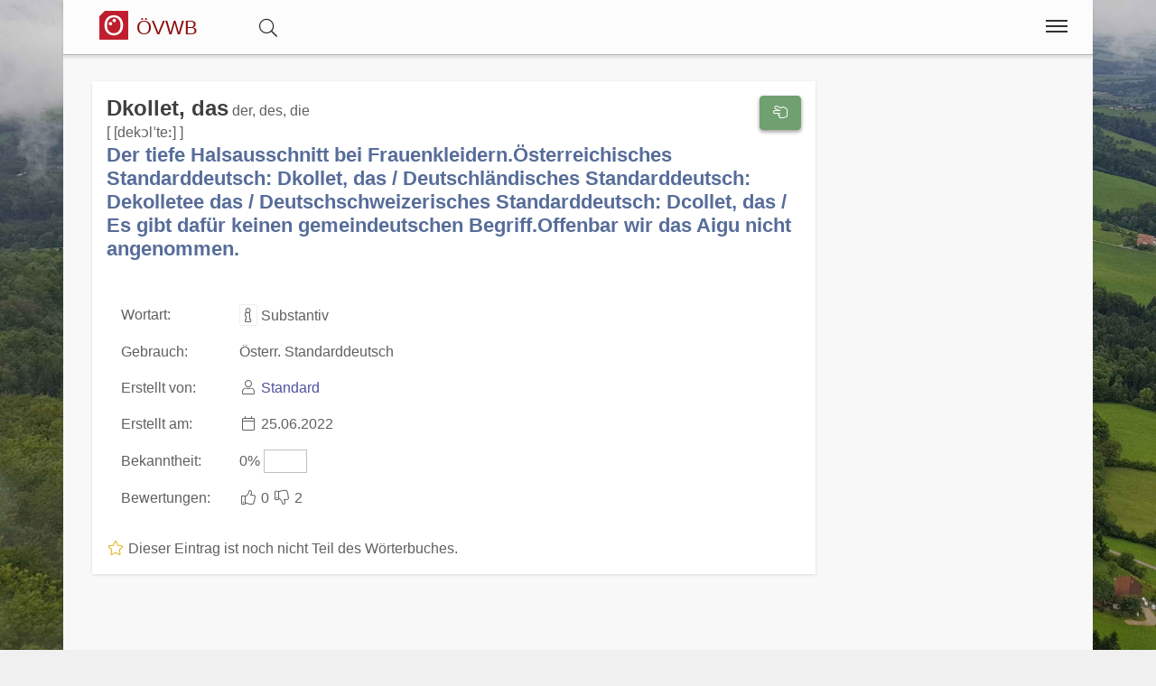

--- FILE ---
content_type: text/html;charset=UTF-8
request_url: https://www.volkswoerterbuch.at/wort/32927/Dkollet_das
body_size: 5189
content:
<!DOCTYPE html>
<html  itemscope itemtype="http://schema.org/Product" prefix="og: http://ogp.me/ns#" lang="de">
<head>
<meta charset="utf-8" />

<link rel="alternate" hreflang="de" href="https://www.volkswoerterbuch.at/wort/32927/Dkollet_das" />

<link rel="canonical" href="https://www.volkswoerterbuch.at/wort/32927/Dkollet_das"/>

<meta name="viewport" content="width=device-width,minimum-scale=1,initial-scale=1" />
<meta http-equiv="x-ua-compatible" content="ie=edge" />
<meta name="description" content="Dkollet, das : Der tiefe Halsausschnitt bei Frauenkleidern.Österreichisches Standarddeutsch: Dkollet, das / Deutschländisches Standarddeutsch: Dekolletee das / Deutschschweizerisches Standarddeutsch: Dcollet, das / Es gibt dafür keinen gemeindeutschen Begriff.Offenbar wir das Aigu nicht angenommen.. Eintrag aus dem österreichischen Volkswörterbuch. " />
<meta name="keywords" content="Dkollet, das,Der tiefe Halsausschnitt bei Frauenkleidern.Österreichisches Standarddeutsch: Dkollet, das / Deutschländisches Standarddeutsch: Dekolletee das / Deutschschweizerisches Standarddeutsch: Dcollet, das / Es gibt dafür keinen gemeindeutschen Begriff.Offenbar wir das Aigu nicht angenommen.,österreichisches,volkswörterbuch,index,verzeichnis,wörter,buchstaben,übersetzungen" />

<meta property="og:title" content="Dkollet, das : Der tiefe Halsausschnitt bei Frauenkleidern.Österreichisches Standarddeutsch: Dkollet, das / Deutschländisches Standarddeutsch: Dekolletee das / Deutschschweizerisches Standarddeutsch: Dcollet, das / Es gibt dafür keinen gemeindeutschen Begriff.Offenbar wir das Aigu nicht angenommen. | Das Österreichische Volkswörterbuch" />
<meta property="og:description" content="Dkollet, das : Der tiefe Halsausschnitt bei Frauenkleidern.Österreichisches Standarddeutsch: Dkollet, das / Deutschländisches Standarddeutsch: Dekolletee das / Deutschschweizerisches Standarddeutsch: Dcollet, das / Es gibt dafür keinen gemeindeutschen Begriff.Offenbar wir das Aigu nicht angenommen.. Eintrag aus dem österreichischen Volkswörterbuch. " />

<meta property="og:type" content="website" />
<meta property="og:url" content="https://www.volkswoerterbuch.at/wort/32927/Dkollet_das" />
<meta property="og:image" content="/img/logo-text-volkswoerterbuch-09-1200.jpg" />
<meta property="og:image:width" content="1200" />
<meta property="og:image:height" content="630" />
<meta property="og:site_name" content="Dkollet, das : Der tiefe Halsausschnitt bei Frauenkleidern.Österreichisches Standarddeutsch: Dkollet, das / Deutschländisches Standarddeutsch: Dekolletee das / Deutschschweizerisches Standarddeutsch: Dcollet, das / Es gibt dafür keinen gemeindeutschen Begriff.Offenbar wir das Aigu nicht angenommen. | Das Österreichische Volkswörterbuch" />

<meta property="fb:app_id" content="858918914217047" />


<meta name="twitter:card" content="summary_large_image" />
<meta name="twitter:image:src" content="/img/logo-text-volkswoerterbuch-09-1200.jpg" />
<meta name="twitter:site" content="@publisher_handle" />
<meta name="twitter:creator" content="@author_handle" />
<meta name="twitter:title" content="Dkollet, das : Der tiefe Halsausschnitt bei Frauenkleidern.Österreichisches Standarddeutsch: Dkollet, das / Deutschländisches Standarddeutsch: Dekolletee das / Deutschschweizerisches Standarddeutsch: Dcollet, das / Es gibt dafür keinen gemeindeutschen Begriff.Offenbar wir das Aigu nicht angenommen. | Das Österreichische Volkswörterbuch" />

<meta itemprop="name" content="Dkollet, das : Der tiefe Halsausschnitt bei Frauenkleidern.Österreichisches Standarddeutsch: Dkollet, das / Deutschländisches Standarddeutsch: Dekolletee das / Deutschschweizerisches Standarddeutsch: Dcollet, das / Es gibt dafür keinen gemeindeutschen Begriff.Offenbar wir das Aigu nicht angenommen."> <meta itemprop="description" content="Dkollet, das - Der tiefe Halsausschnitt bei Frauenkleidern.Österreichisches Standarddeutsch: Dkollet, das / Deutschländisches Standarddeutsch: Dekolletee das / Deutschschweizerisches Standarddeutsch: Dcollet, das / Es gibt dafür keinen gemeindeutschen Begriff.Offenbar wir das Aigu nicht angenommen. Das Österreichische Volkswörterbuch rund um Sprache, Dialekt und Mundart in Österreich."> <meta itemprop="image" content="https://www.volkswoerterbuch.at/img/logo-text-volkswoerterbuch-09-1200.jpg"> 
<link rel="preload" href="https://www.volkswoerterbuch.at/base/fonts/opensansregular.woff2" as="font" type="font/woff2" crossorigin>
<link rel="stylesheet" href="https://www.volkswoerterbuch.at/base/css/all.min.css"><link rel="stylesheet" href="https://www.volkswoerterbuch.at/css/main.min.css">



<style>@font-face {
	font-family: 'Open Sans';
	/* font-display: swap; */
	font-style: normal;
	font-weight: 400;
	src: local('Open Sans Regular'), local('OpenSans-Regular'), url(https://www.volkswoerterbuch.at/base/fonts/opensansregular.woff2) format('woff2');
	unicode-range: U+0000-00FF, U+0131, U+0152-0153, U+02BB-02BC, U+02C6, U+02DA, U+02DC, U+2000-206F, U+2074, U+20AC, U+2122, U+2191, U+2193, U+2212, U+2215, U+FEFF, U+FFFD;
}</style>
<title>≡ Dkollet, das : Der tiefe Halsausschnitt bei Frauenkleidern.Österreichisches Standarddeutsch: Dkollet, das / Deutschländisches Standarddeutsch: Dekolletee das / Deutschschweizerisches Standarddeutsch: Dcollet, das / Es gibt dafür keinen gemeindeutschen Begriff.Offenbar wir das Aigu nicht angenommen. | Das Österreichische Volkswörterbuch</title>


</head>
<body>
<div itemprop="aggregateRating" itemscope itemtype="http://schema.org/AggregateRating" style="display:none;"><span itemprop="ratingValue">0</span> stars - <span itemprop="ratingCount">2</span> reviews<span itemprop="bestRating">0</span></div>			<script defer src="https://www.googletagmanager.com/gtag/js?id=G-DD4XSWVZGV"></script>
			<script>
  				window.dataLayer = window.dataLayer || [];
  				function gtag(){dataLayer.push(arguments);}
  				gtag('js', new Date());
  				gtag('config', 'G-DD4XSWVZGV');
			</script><div class="container">

<header class="header d-print-none printoff"><div class="container"><a href="https://www.volkswoerterbuch.at" class="logo"><div class="headtitle"><img src="https://www.volkswoerterbuch.at/img/logo-oesterreichisches-volkswoerterbuch-39-128.png" title="Österreichisches Volkswörterbuch" alt="ÖVWB" style="width:2rem;margin: -3px 0 0 0;"> <div style="display:inline-block;font-size:70%;color:#8f0e0e;">ÖVWB</div></div></a><div id="buttonsearch" class="buttonsimple text-secondary" style="margin:0 2rem;display:inline;"><i class="fal fa-search"></i></div><div id="search" style="display:none;"><div style="border-top:1px solid #f0f0f0;width:100%;background-color:#f8f8f8;padding:0.5rem 1rem;display:inline-block;"><form name="search" method="get" action="https://www.volkswoerterbuch.at/suche" enctype="multipart/form-data"><div class="row"><div class="col-12"><div class="input-group"><input type="text" id="searchtermnav" name="search" class="form-control" value="" placeholder="Suchbegriff ..."><span id="clearsearchtermnav" class="input-icon-in" style="right:4rem;"><i class="fa fa-times"></i></span><span class="input-group-btn"><button type="submit" class="btn btn-primary"><i class="fa fa-search"></i></button></span></div></div></div></form></div></div><input class="menu-btn" type="checkbox" id="menu-btn" /><label class="menu-icon" for="menu-btn"><span class="navicon"></span></label><nav class="menu"><ul><li class="blockempty"></li><li><a href="https://www.volkswoerterbuch.at/login/?language=de&goto=/wort/32927/Dkollet_das"><span class="menuicon"><i class="fal fa-user fa-fw"></i></span> Anmelden</a></li><li><a href="https://www.volkswoerterbuch.at/woerterbuch" title="Wörterbuch">
<span class="menuicon"><i class="fal fal fa-fw fa-book fa-fw"></i></span> Wörterbuch</a></li><li><a href="https://www.volkswoerterbuch.at/hitparade" title="Hitparade">
<span class="menuicon"><i class="fal fal fa-fw fa-music fa-fw"></i></span> Hitparade</a></li><li><a href="https://www.volkswoerterbuch.at/forum" title="Forum">
<span class="menuicon"><i class="fal fal fa-fw fa-comments fa-fw"></i></span> Forum</a></li><li><a href="https://www.volkswoerterbuch.at/blog" title="Blog">
<span class="menuicon"><i class="fal fal fa-fw fa-file-alt fa-fw"></i></span> Blog</a></li></ul></nav><div class="nbar hide-small"><ul></ul></div></div></header><div class="bodyoffset"><div class="main">
<div class="mainpage"><form name="word" method="post" action="" enctype="multipart/form-data">
<div class="row"><div class="col-12 col-md-9"><div class="modal fade" id="rateModal"><div class="modal-dialog"><div class="modal-content"><div class="modal-header"><button type="button" class="btn-close" data-bs-dismiss="modal" aria-hidden="true">&times;</button><h2 class="modal-title">Deine Meinung</h2></div><div class="modal-body">Bitte Anmelden um Deine Bewertung und Deine Meinung abzugeben.</div><div class="modal-footer"><button type="button" class="btn btn-light" data-bs-dismiss="modal">Schließen</button><a href="https://www.volkswoerterbuch.at/login/?goto=/wort/32927/Dkollet_das#rating" class="btn btn-primary">Anmelden</a></div></div></div></div><div class="infoblock"><div style="float:right;"><button type="button" onclick="rating('word', '32927')" class="btn btn-success" title="Eintrag Bewerten"><i class="fal fa-hand-scissors fa-fw"></i></button><br><br></div><h1 style="display:inline">Dkollet, das</h1>  der, des, die<br> [ [dekɔlˈteː] ]<br><h2>Der tiefe Halsausschnitt bei Frauenkleidern.Österreichisches Standarddeutsch: Dkollet, das / Deutschländisches Standarddeutsch: Dekolletee das / Deutschschweizerisches Standarddeutsch: Dcollet, das / Es gibt dafür keinen gemeindeutschen Begriff.Offenbar wir das Aigu nicht angenommen.</h2><br><table><tr><td>Wortart: </td><td><i class="fal fa-info fa-fw fa-border"title="Wortart für dieses Wort Wortart für dieses Wort: Verb, Substantiv, Adjektiv, Adverb, Zitat, Wendung, Abkürzung, Anderes, "></i> Substantiv</td></tr><tr><td>Gebrauch: </td><td>Österr. Standarddeutsch</td></tr><tr><td>Erstellt von: </td><td><i class="fal fa-user fa-fw"></i> <a href="https://www.volkswoerterbuch.at/user/2166">Standard</a></td></tr><tr><td>Erstellt am: </td><td><i class="fal fa-calendar fa-fw"></i> 25.06.2022</td></tr><tr><td>Bekanntheit: </td><td>0% <span style="display:inline-block;border:1px solid #c0c0c0;width:3rem;"><span style="display:inline-block;background-color:#c0c0c0;width:0rem;">&nbsp;</span></span></td></tr><tr><td>Bewertungen: </td><td><span class="label label-success"><i class="fal fa-thumbs-up fa-fw"></i> 0</span> <span class="label label-warning"><i class="fal fa-thumbs-down fa-fw"></i> 2</span></td></tr></table><br><i class="fal fa-fw fa-star text-warning"></i> Dieser Eintrag ist noch nicht Teil des Wörterbuches.</div><br><ins class="adsbygoogle" 
	style="display:block" 
	data-ad-format="fluid" 
	data-ad-client="ca-pub-7723633529868800" 
	data-ad-slot="3122236105"
	data-ad-layout-key="-hk-c+1z-4d+3j" >
</ins>
<script> 
	(adsbygoogle = window.adsbygoogle || []).push({}); 
</script><div class="infoblock"><h2 style="display:inline">Kommentare (1)</h2>  <hr><div class="infoblockicon"><i class="fal fa-align-justify fa-fw"title="Kommentar"></i></div>&#34;Österreichisches Standarddeutsch&#34;?  Aber DAS (nicht dieses) ministeriell zugelassene Österreichische Wörterbuch (42. Auflage) gibt zum Wort an:<br>Dekolletee /mit unterstrichenem Doppel-e/  [-t&#39;é], das -s/-s.  = Dekolleté (fr.): Kleidausschnitt<br>.<br>Keine Spur von einem Dkollet!  <br><small><i class="fal fa-user fa-fw"></i> Koschutnig <i class="fal fa-calendar fa-fw"></i> 05.12.2022</small><br><br><hr></div><br><a name="newcomment"></a><div class="infoblock"><h2 style="display:inline">Neuer Kommentar</h2><hr><div class="infoblockicon"><i class="fal fa-fw fa-star text-warning"></i></div>Melde Dich an und erstelle einen neuen Kommentar.<br><a class="btn btn-success" href="/login/?goto=/wort/32927/Dkollet_das"><i class="fa fa-user"></i> Anmelden</a></div><br>
</div><div class="col-12 col-md-3"><ins class="adsbygoogle" 
	style="display:block" 
	data-ad-format="auto" 
	data-ad-client="ca-pub-7723633529868800" 
	data-ad-slot="8960530929"
	>
</ins>
<script> 
	(adsbygoogle = window.adsbygoogle || []).push({}); 
</script><script async src="//pagead2.googlesyndication.com/pagead/js/adsbygoogle.js">
</script>
</div>
</div>
</form>
</div>
<br><br>
<center>
<a href="https://www.facebook.com/sharer/sharer.php?u=https://www.volkswoerterbuch.at/wort/32927/Dkollet_das" target=_blank class="btn btn-primary"><i class="fab fa-facebook "></i><span class="d-none d-md-inline"> Facebook</span></a> &nbsp; 
<a href="https://www.xing.com/app/user?op=share;url=https://www.volkswoerterbuch.at/wort/32927/Dkollet_das" target=_blank class="btn btn-xing"><i class="fab fa-xing "></i><span class="d-none d-md-inline"> Xing</span></a> &nbsp; 
<a href="http://twitter.com/share?text=&url=https://www.volkswoerterbuch.at/wort/32927/Dkollet_das&hashtags=KingKornBIO" class="btn btn-twitter"><i class="fab fa-twitter "></i><span class="d-none d-md-inline"> Twitter</span></a>
</center>
<br>
</div></div></div><footer class="footer d-print-none printoff container"><div class="container">&nbsp;&copy; 2026<span class="float-right"><a href="https://www.facebook.com/ostarrichi" rel="nofollow" title="Facebook" target=_blank><i class="fab fa-2x fa-facebook-square"></i></a>&nbsp;<a href="http://twitter.com/#!/OstarrichiTweet" rel="nofollow" title="Twitter" target=_blank><i class="fab fa-2x fa-twitter-square"></i></a>&nbsp;<a href="https://www.instagram.com/oesterreichisch/" rel="nofollow" title="Instagram" target=_blank><i class="fab fa-2x fa-instagram"></i></a>&nbsp;</span></div></footer><div class="subfooter d-print-none printoff container"> 
<div class="container">
<div style="padding:1rem;"><center><a class="link" href="https://www.volkswoerterbuch.at/legalinfo">Impressum</a> | <a class="link" href="https://www.volkswoerterbuch.at/termsofuse">Nutzung</a> | <a class="link" href="https://www.volkswoerterbuch.at/privacy">Datenschutz</a><br><br></center><div style="line-height:1;"><small><a href="http://www.volkswoerterbuch.at" title="Das Österreichische Volkswörterbuch">Das Österreichische Volkswörterbuch</a> ist ein Verzeichnis von österreichischen Wörtern. Als Volkswörterbuch stellt es nicht nur die Sprache der Bevölkerung dar, sondern bietet jedem die Möglichkeit selbst mit zu machen. Derzeit sind über 1400 Wörter im Wörterbuch zu finden und über 10.000 Wörter wurden schon eingetragen.<br><br><b>Österreichisches Deutsch</b> bezeichnet die in Österreich gebräuchlichen sprachlichen Besonderheiten der deutschen Sprache und ihres Wortschatzes in der hochdeutschen Schriftsprache. Davon zu unterscheiden sind die in Österreich gebräuchlichen bairischen und alemannischen Dialekte.<br><br>Im österreichischen Volkswörterbuch gehen wir darüber hinaus und bieten eine einzigartige Sammlung von Dialekten, Austriazismen und generell wichtigen Wörtern in Österreich. Teile des Wortschatzes der österreichischen Standardsprache sind, bedingt durch das bairische Dialektkontinuum, auch im angrenzenden Bayern geläufig. Für Studenten in Österreich, gibt es eine <a class="" href="https://www.act-act-act.com/psychologie-aufnahmetest-simulation" title="Testsimulation für den Aufnahmetest Psychologie">Testsimulation für den Aufnahmetest Psychologie</a>.<br><br>Einige Begriffe und zahlreiche Besonderheiten der Aussprache entstammen den in Österreich verbreiteten <b>Mundarten</b> und regionalen <b>Dialekten</b>, viele andere wurden nicht-deutschsprachigen Kronländern der Habsburgermonarchie entlehnt. Eine große Anzahl rechts- und verwaltungstechnischer Begriffe sowie grammatikalische Besonderheiten gehen auf das österreichische Amtsdeutsch im Habsburgerreich zurück.<br><br>Zusätzlich umfasst ein wichtiger Teil des speziell österreichischen Wortschatzes den kulinarischen Bereich.<br><br>Daneben gibt es in Österreich neben der hochsprachlichen Standardvarietät noch viele zahlreiche regionale Dialektformen, hier insbesondere bairische und alemannische Dialekte. Diese werden in der Umgangssprache oft genutzt, finden aber keinen unmittelbaren Niederschlag in der Schriftsprache.<br><br><div style="border:1px solid #80808080;padding:0.3rem;margin:0.3rem;background-color:#80808020;"><p style="line-height:1.3;"><b>Hinweis:</b> Das vom 
Bundesministerium für Bildung 
mitinitiierte und für Schulen und Ämter des Landes verbindliche Österreichische Wörterbuch, derzeit in der <i>44. Auflage</i> verfügbar, 
dokumentiert das Vokabular der deutschen Sprache in Österreich seit 1951 und wird vom 
<i>Österreichischen Bundesverlag (ÖBV)</i> herausgegeben. Unsere Seiten und alle damit verbundenen Webseiten 
sind mit dem Verlag und dem Buch "<i>Österreichisches Wörterbuch</i>" in <b>keiner Weise verbunden</b>.</p>
<p style="line-height:1.3;">Unsere Seite hat auch keine Verbindung zu den <i>Duden-Nachschlagewerken</i> und wird von uns 
explizit nicht als Standardwerk oder Regelwerk betrachtet, 
sondern als ein <b><i>Gemeinschaftsprojekt</i></b> aller an der 
österreichichen Sprache interessierten Personen.</p>
</div></small><br><br></div></div>
</div>
</div><div class="finalfooter d-print-none"></div>

<script type="application/ld+json">
{
	"@context": "http://schema.org",
	"@type": "Organization",
	"name": "Das Österreichische Volkswörterbuch",
	"url": "https://www.volkswoerterbuch.at",
	"logo": "https://www.volkswoerterbuch.at/img/logo-oesterreichisches-volkswoerterbuch-39-128.png",
		"sameAs": [
		"https://www.facebook.com/ostarrichi","http://twitter.com/#!/OstarrichiTweet","https://www.instagram.com/oesterreichisch/"	]
	,"contactPoint":[{ "@type" : "ContactPoint", "email" : "info@volkswoerterbuch.at", "url" : "https://www.volkswoerterbuch.at","contactType" : "customer service"}]}
</script>


<script defer src="https://www.volkswoerterbuch.at/base/js/all.min.js"></script> <script defer src="https://www.volkswoerterbuch.at/js/main.min.js"></script><span id="pageinfo" data-date="2026-01-22 11:40:35" data-version="3.1.1" data-domain="www.volkswoerterbuch.at"></span></body>
</html>




--- FILE ---
content_type: text/html; charset=utf-8
request_url: https://www.google.com/recaptcha/api2/aframe
body_size: 269
content:
<!DOCTYPE HTML><html><head><meta http-equiv="content-type" content="text/html; charset=UTF-8"></head><body><script nonce="75JQkpoQRzASSIPpDk-HmA">/** Anti-fraud and anti-abuse applications only. See google.com/recaptcha */ try{var clients={'sodar':'https://pagead2.googlesyndication.com/pagead/sodar?'};window.addEventListener("message",function(a){try{if(a.source===window.parent){var b=JSON.parse(a.data);var c=clients[b['id']];if(c){var d=document.createElement('img');d.src=c+b['params']+'&rc='+(localStorage.getItem("rc::a")?sessionStorage.getItem("rc::b"):"");window.document.body.appendChild(d);sessionStorage.setItem("rc::e",parseInt(sessionStorage.getItem("rc::e")||0)+1);localStorage.setItem("rc::h",'1769078437545');}}}catch(b){}});window.parent.postMessage("_grecaptcha_ready", "*");}catch(b){}</script></body></html>

--- FILE ---
content_type: text/css
request_url: https://www.volkswoerterbuch.at/css/main.min.css
body_size: 1612
content:
.headtitle{height:40px;margin:.5rem;padding:3px 12px;line-height:1;color:#fff;transition:all .5s ease}.header li a:hover{background-color:#f38343}.header .menu-icon:hover{background-color:#f38343}.header .menu-icon .navicon{background:#303030;display:block;height:2px;position:relative;transition:background .2s ease-out;width:24px}.header .menu-icon .navicon:before,.header .menu-icon .navicon:after{background:#303030}.header .menu-icon .navicon:hover{background:#fff;display:block;height:2px;position:relative;transition:background .2s ease-out;width:24px}.header .menu-icon .navicon:hover:before,.header .menu-icon .navicon:hover:after{background:#fff}.navblock{display:inline-block;min-width:3rem;text-align:center;border:1px solid silver;padding:12px;margin:3px;color:inherit;background-color:#f8f8f8;transition:background .2s ease-out}.navblock-active{background-color:#d0d0d0}.navblock-link:hover{border:1px solid #404040;padding:12px;margin:3px;color:#fff;background-color:#f38343;transition:background .2s ease-out}.footer{background-color:#f38343}.subfooter{background-color:rgba(255,255,255,0.7)}.buttonexpand{position:absolute;right:1rem;top:1.5rem;font-size:2rem;text-align:center;border:1px solid #a0a0a0;color:#000;background-color:#f0f0f0;border-radius:24px;width:3rem;height:3rem}.buttonexpand:hover{color:#fff;background-color:#ba2332}.buttonsimple{font-size:1.25rem;padding:.4rem;text-align:center;color:inherit;border-radius:24px;width:3rem;height:3rem;background-color:none}.buttonsimple:hover{color:#fff;background-color:#ba2332}.text-secondary{color:#a0a0a0}.stronglink{border:1px solid #f0f0f0;background:#fcfcfc;padding:.1rem .3rem;border-bottom:1px solid #f38343;transition:background .2s ease-out;word-wrap:break-word}.stronglink:hover{color:#fff;background-color:#f38343;border-color:#f38343}.ratinglabel{margin:.1rem;padding:.2rem .4rem;border-radius:3px}.ratinglabel-positive{color:#fff;background-color:#3dbd23}.ratinglabel-neutral{color:#fff;background-color:#a3a3d3}.ratinglabel-empty{color:#fff;background-color:#a3a3a3}.ratinglabel-negative{color:#fff;background-color:#f0ad4e}.input-group-addon-no{padding:0 .5rem 0 0;background:0;border:0}.input-icon-in{position:absolute;right:60px;top:0;bottom:0;height:24px;margin:auto;font-size:18px;cursor:pointer;color:silver;z-index:3}.spanlink{position:absolute;width:100%;height:100%;top:0;left:0;z-index:1}.hiding{animation:framesHiding 5s normal forwards;animation-iteration-count:1}@keyframes framesHiding{100%{opacity:0}to{height:0;visibility:hidden}}.word-status-right{float:right;position:relative;z-index:5}body{font-family:sans-serif;background-color:#f0f0f0;background-size:cover;background-attachment:fixed;background-repeat:no-repeat}#cookiepopup{z-index:100}.tableheader{display:block;width:100%}.tableheaderlogo{width:200px}.intro{background-color:#99ae71;background-size:cover;background-attachment:fixed;background-repeat:no-repeat;padding:2rem}.bodyoffset{background-color:#fff;padding-top:3.6rem}h1{margin:0 0 .5rem 0}.main{background-color:#f8f8f8}a{padding:0 3px 0 0}a:hover{text-shadow:none;color:#f38343}.btn-line{line-height:1rem}.btn-3rem{width:3rem;margin:.2rem}.btn.disabled{box-shadow:none}.btn-noshadow{box-shadow:none}.btn-noshadow:hover{box-shadow:none}.marginright6px{margin-right:6px}.btn:disabled{box-shadow:none}.btn[disabled]:hover{box-shadow:none}.rrforum{position:relative;top:0;left:0;background:#f38343;color:#fff;padding:16px 16px;margin:8px 0 0 0;word-wrap:break-word;border-bottom:1px solid #aa1322;transition:all .3s ease}.rrforum:hover{position:relative;top:-3px;left:-3px;background:#aa1322;transition:all .3s ease;box-shadow:0 1px 5px rgba(0,0,0,.5);z-index:5}.rrforumsub{position:relative;top:0;left:0;background:#fff;padding:16px 16px;word-wrap:break-word;border-bottom:1px solid #e0e0e0;transition:all .3s ease}.rrforumsub:hover{position:relative;top:-3px;left:-3px;background:#f8f8f8;transition:all .3s ease;box-shadow:0 1px 5px rgba(0,0,0,.5);z-index:5}.rrforumsubmark{position:relative;top:0;left:0;background:#f0f0f0;padding:16px 16px;word-wrap:break-word;border-bottom:1px solid #e0e0e0;transition:all .3s ease}.rrforumsubmark:hover{position:relative;top:-3px;left:-3px;background:#e0e0e0;transition:all .3s ease;box-shadow:0 1px 5px rgba(0,0,0,.5);z-index:5}.rrforum>a.rrforumtitle{color:#fff;font-weight:bold}.rrforumsub>a.rrforumtitle{color:#3c7fb9;font-weight:normal}.rrforumsubmark>a.rrforumtitle{color:#3c7fb9;font-weight:bold}.btnforumoptions{position:absolute;right:0;bottom:0;padding:1rem}article.rrforumtopic{position:relative;top:0;left:0;padding:0;margin:0;background:#fff;word-wrap:break-word;border-bottom:1px solid #a0a0a0}article.rrforumtopic>header{position:relative;background:#f38343;color:#fff;padding:1rem}article.rrforumtopic>p{background:#fff;padding:1rem}article.rrforumpost{position:relative;top:0;left:0;padding:0;margin:0;background:#fff;word-wrap:break-word;border-bottom:1px solid #a0a0a0}article.rrforumpost>header{position:relative;background:#e0e0e0;padding:1rem}article.rrforumpost>p{padding:1rem;font-size:1.1rem}article.rrforumpostaccept{position:relative;top:0;left:0;padding:0;margin:0;background:#f0fff0;word-wrap:break-word;border-bottom:1px solid #a0a0a0}article.rrforumpostaccept>header{position:relative;background:#d0f0d0;padding:1rem}article.rrforumpostaccept>p{padding:1rem;font-size:1.1rem}header.deleted{padding:1rem .5rem}article .caret{position:absolute;left:1rem;font-size:3rem}article.rrforumpostaccept .caret{color:#d0f0d0}article.rrforumpost .caret{color:#e0e0e0}article.rrforumtopic .caret{color:#f38343}.forumquote{display:block;background-color:#fcfcfc;border-left:3px solid #e0e0e0;color:gray;margin:6px 6px 0 12px;padding:8px 16px}.forumquotebottom{background-color:#f8f8f8;border-left:3px solid #e0e0e0;color:gray;margin:0 6px 6px 12px;padding:6px 16px;overflow:hidden;font-size:10px}.infoblock,.infoblockad{position:relative;top:0;left:0;background-color:#fff;box-shadow:0 1px 3px rgba(0,0,0,0.12);padding:1rem;margin-bottom:.5rem;transition:all .3s ease}.infoblocklink,.infoblocklinkad{position:relative;top:0;left:0;transition:all .3s ease}.infoblocklink:hover{position:relative;top:-3px;left:-3px;background-color:#fcfcfc;transition:all .3s ease;box-shadow:0 1px 5px rgba(0,0,0,0.5)}.infoblocklinkad:hover{position:relative;top:-3px;left:-3px;background-color:#fff;transition:all .3s ease;box-shadow:0 1px 5px rgba(0,0,0,0.5)}.infoblockicon{position:relative;background-color:#e8e8e8;float:left;padding:.4rem;margin:-1rem 1rem .2rem -1rem}.infoblock hr{margin-left:-1rem;margin-right:-1rem}.infoblockadmin{position:relative;background-color:#fff;box-shadow:0 1px 3px rgba(0,0,0,0.12);padding:1rem;margin-top:-0.5rem;margin-left:.5rem;margin-bottom:.5rem;border-left:6px solid #ffc080;border-top:1px solid #e0e0e0}.fa-stack-tr{position:relative;top:-0.5rem;left:-0.3rem;margin-right:-0.3rem}.mark-high{background-color:#ff0}.video-fullscreen{position:fixed;top:0;left:0;width:100%;height:100%;z-index:100}@media(min-width:576px){.headtitle{margin:.5rem}}